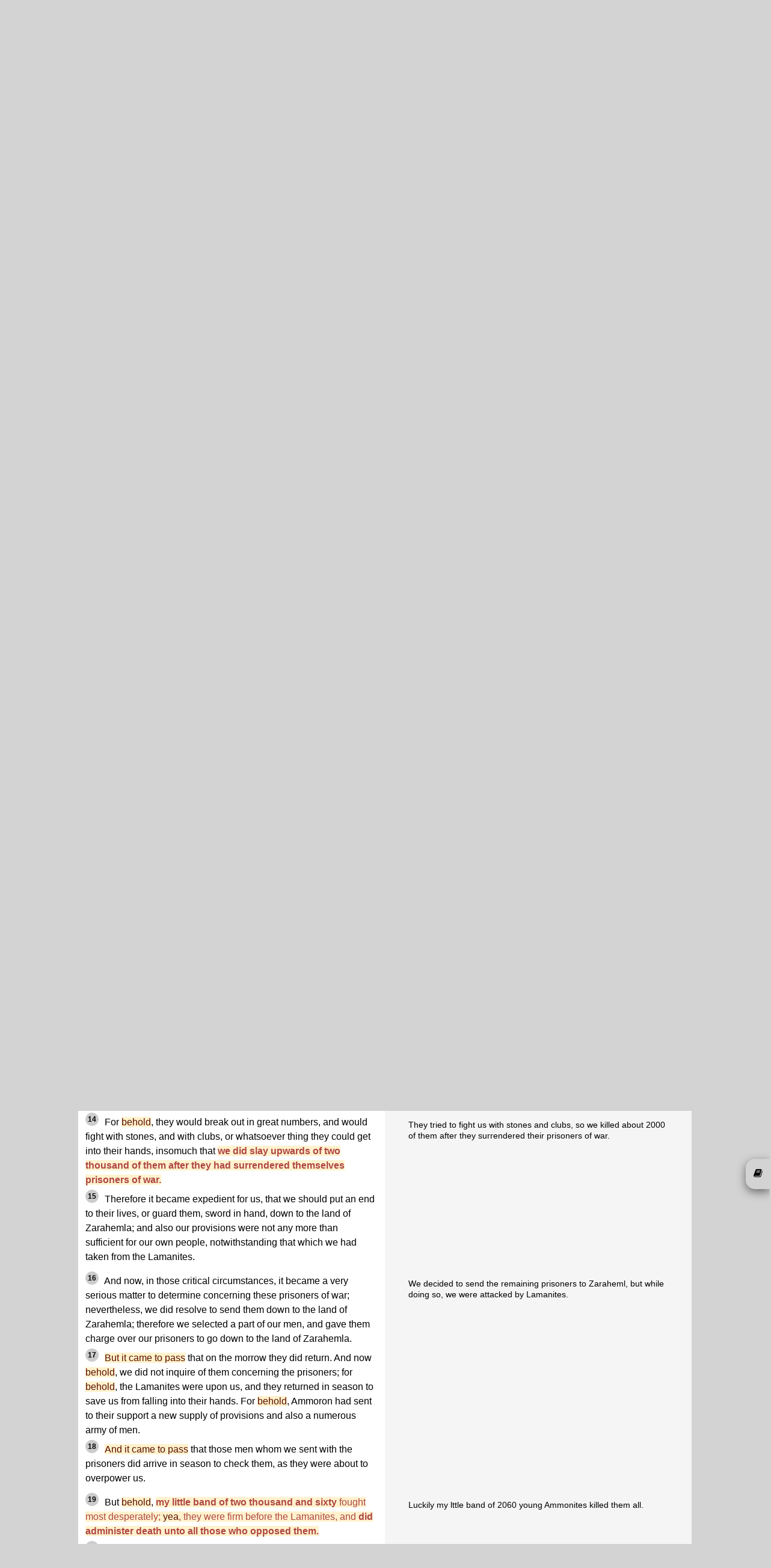

--- FILE ---
content_type: text/html; charset=UTF-8
request_url: https://www.skepticsannotatedbible.com/alma/57.html?v=14
body_size: 12889
content:
0<!DOCTYPE html>
<html lang="en">
<head>
<title>SABoM Alma 57</title>
<link rel="icon" href="/favicon.ico" type="image/ico">
<!--<link href='https://fonts.googleapis.com/css?family=Lato:400,700' rel='stylesheet' type='text/css'>-->
<meta charset="utf-8">
<script src="https://code.jquery.com/jquery-3.6.0.js" integrity="sha256-H+K7U5CnXl1h5ywQfKtSj8PCmoN9aaq30gDh27Xc0jk=" crossorigin="anonymous"></script>
<script src="https://code.jquery.com/ui/1.13.1/jquery-ui.js" integrity="sha256-6XMVI0zB8cRzfZjqKcD01PBsAy3FlDASrlC8SxCpInY=" crossorigin="anonymous"></script>
<script src="/js/bootstrap.js"></script>
<script type="text/javascript" src="https://cdnjs.cloudflare.com/ajax/libs/jeditable.js/2.0.17/jquery.jeditable.js"></script>
<link rel="stylesheet" href="/css/bootstrap.css">
<link rel="stylesheet" href="/css/style.css">
<link rel="stylesheet" href="/css/colors.php">
<link rel="stylesheet" href="/css/font-awesome.css">
<link rel="stylesheet" href="/css/catselector.css">
<link rel="stylesheet" href="/css/quiz.css">
<link rel="stylesheet" href="/css/sweetalert.min.css">
<link rel="stylesheet" href="/css/sweetalert-overrides.css">
<!-- new font stuff -->
<link rel="preconnect" href="https://fonts.googleapis.com">
<link rel="preconnect" href="https://fonts.gstatic.com" crossorigin>
<link href="https://fonts.googleapis.com/css2?family=DM+Sans:wght@400;700&family=Nunito+Sans&display=swap" rel="stylesheet">
<!-- end -->
<!--<link rel="stylesheet" href="/css/countdown.css">-->
<!--<link rel="stylesheet" href="/extra.css">-->
<link rel="stylesheet" href="https://unpkg.com/bluesky-comments@latest/dist/bluesky-comments.css">
<script type="text/javascript" src="https://www.skepticsannotatedbible.com/js/ajax.js"></script>
<script type="text/javascript" src="https://www.skepticsannotatedbible.com/js/catselector.js"></script>
<script type="text/javascript" src="https://www.skepticsannotatedbible.com/js/sweetalert.min.js"></script>
<script type="text/javascript" src="https://www.skepticsannotatedbible.com/js/sweetalert-init.js"></script>
<!--<script type="text/javascript" src="https://www.skepticsannotatedbible.com/js/countdown.js"></script>-->
<script type="text/javascript" src="https://www.skepticsannotatedbible.com/js/tinycon.js"></script>

<script src="https://unpkg.com/react@18/umd/react.production.min.js"></script>
<script src="https://unpkg.com/react-dom@18/umd/react-dom.production.min.js"></script>
<script src="https://unpkg.com/bluesky-comments@latest/dist/bluesky-comments.umd.js"></script>

<!--<script src="https://cdnjs.cloudflare.com/ajax/libs/jquery.touchswipe/1.6.19/jquery.touchSwipe.js" integrity="sha512-gRg3MTbqGUwZiqkDRUj7BJOqiYX6tQDAkZVq6zCHfRUxBhoW0kRG4ASllaK31PIe+I+xdaJhLcZXbs2O2r8SRg==" crossorigin="anonymous" referrerpolicy="no-referrer"></script>-->
<script type="text/javascript">
base_url = '/';
user_id = 0;
Tinycon.setBubble(7);
// Tinyicon is for favicon badge
Tinycon.setOptions({
  width: 7,
  height: 9,
  font: '10px arial',
  color: '#ffffff',
  background: '#F03D25',
  fallback: true,
  crossOrigin: true,
  abbreviate: true
});
</script>
<!-- Google tag (gtag.js) -->
<script async src="https://www.googletagmanager.com/gtag/js?id=G-4YF6V0TRZF"></script>
<script>
  window.dataLayer = window.dataLayer || [];
  function gtag(){dataLayer.push(arguments);}
  gtag('js', new Date());

  gtag('config', 'G-4YF6V0TRZF');
</script>
</head>
<body>
<div class="patlink">
	<a href="https://www.patreon.com/BFW">
		<img src="/images/patreon.png" style="height:55px;">
	</a>
</div>
<div class="wrapper" style="margin-bottom:4px;">	
	<div class="header-wrap">
		<!--<nav class="navbar navbar-expand-lg navbar-light">-->
		<nav class="navbar navbar-light">
			<a class="navbar-brand d-none d-md-block" href="https://www.skepticsannotatedbible.com/index.php">
				<!--<img src="/images/sab-3.jpg" title="Home Page" alt="home" style="width:80%">-->
				<!--<img src="/images/sab-1.png" title="Home Page" alt="home" style="position:absolute;height:190px;top:73px;left:20px;z-index:3">-->
			</a>
			<button class="navbar-toggler" type="button" data-toggle="collapse" data-target="#navbarSupportedContent" aria-controls="navbarSupportedContent" aria-expanded="false" aria-label="Toggle navigation">
				<!--<span class="navbar-toggler-icon"></span>-->
				<span class="fa fa-search" title="Search / Login"></span>
			</button>
			<div class="collapse navbar-collapse" id="navbarSupportedContent" style="margin:2px 0 5px 0;font-size:16px;">
				<ul class="navbar-nav mr-auto" style="width:100%;flex-direction:row-reverse;">
				<!--	<li class="nav-item ">
						<a class="nav-link" href="/trivia-quiz.php">Trivia Quiz</a>
					</li>
					<li class="nav-item ">
						<a class="nav-link" href="/shop.php">Shop</a>
					</li> -->
					<li class="nav-item" style="display:none">
			<span style="display:none" id="catselbook">BOM/alma</span>
			<select class="catpicker">
				<!--!<option value="0" data-thumbnail="/images/cats.png">Category</option>-->
				<option value="0">Categories</option>
				<option value="contra" data-thumbnail="/images/contra1.gif">Contradictions</option>
				<option value="abs" data-thumbnail="/images/abs1.gif">Absurdity</option>
				<option value="cr" data-thumbnail="/images/cr1.gif">Cruelty & Violence</option>
				<option value="inj" data-thumbnail="/images/inj1.gif">Injustice</option>
				<option value="int" data-thumbnail="/images/int.gif">Intolerance</option>
				<option value="good" data-thumbnail="/images/good1.gif">Good Stuff</option>
				<option value="sci" data-thumbnail="/images/sci1.gif">Science</option>
				<option value="fv" data-thumbnail="/images/fv.gif">Family Values</option>
				<option value="interp" data-thumbnail="/images/interp.gif">Interpretation</option>
				<option value="wom" data-thumbnail="/images/wom1.gif">Women</option>
				<option value="sex" data-thumbnail="/images/sex1.gif">Sex</option>
				<option value="pr" data-thumbnail="/images/pR1.gif">Prophecy and Misquotes</option>
				<option value="lang" data-thumbnail="/images/lang1.gif">Language</option>
				<option value="pol" data-thumbnail="/images/pol.gif">Politics</option>
				<option value="gay" data-thumbnail="/images/gay1.gif">Homosexuality</option>
				<option value="boring" data-thumbnail="/images/boring.63b5b35a30388.jpg">Boring stuff</option>
			</select>
			<div class="catsel">
				<button class="btn-select" value=""></button>
				<div class="catdiv">
					<ul id="catul">
					</ul>
				</div>
			</div>
					</li>
<!--
					<li class="nav-item dropdown">
						<a class="nav-link dropdown-toggle" href="#" id="navbarDropdown2" role="button" data-toggle="dropdown" aria-expanded="false">
							Sections
						</a>
						<div class="dropdown-menu" aria-labelledby="navbarDropdown2">
							<a class="dropdown-item" href="/highlights/list">Highlights</a>
							<a class="dropdown-item" href="/all/contra_list.html">Contradictions</a>
							<a class="dropdown-item" href="/selected/list">Selected Verses</a>
							<a class="dropdown-item" href="/dwb/intro.html">Drunk with Blood</a>
							<a class="dropdown-item" href="/SF/intro.html">Strange Flesh</a>
							<a class="dropdown-item" href="/bloglist.php">Dwindling in Unbelief</a>
						</div>
					</li>
					<li class="nav-item">
						<a class="nav-link" href="/pages/about">About</a>
					</li>
-->
					<li class="nav-item">
						<a class="nav-link" href="#" data-toggle="modal" data-target=".login-register-form">Login</a>
					</li>
					<li class="nav-item">
						<div class="searchinput">
							<form action="/searchresults.php" method="get">
								<input type="hidden" name="pub" value="3">
								<input type="hidden" name="bookid" value="84">
								<input class="form-control" id="sabsrch" name="sabsch" autocomplete="off" placeholder="Search Alma">
								<button id="gosrch" type="submit" class="btn bg-light">
									<i class="fa fa-search" title="Start Search"></i>
								</button>
							</form>
						</div>
					</li>
					<li class="nav-item">
						<button type="button" id="goadv" class="btn btn-info" title="Advanced Search">ADV</button>
					</li>
				</ul>
				<div id="cart" style="display:none;">
					<span id="carttrig">
						<i class="fa fa-shopping-cart cartcount" data-count=""></i> 
						&nbsp;Cart
					</span>
					<div id="bwrap" class="box">
						<table class="table">
							<tr>
								<th>Qty</th>
								<th>Item</th>
								<th>Price</th>
								<th>Del</th>
							</tr>
						</table>
						<div class="text-center pb-2">
							<button type="button" class="btn btn-success" id="cobut">Go to Checkout</button>
						</div>
					</div>
				</div>
<!--
				<form class="form-inline my-2 my-lg-0" action="/searchresults.php" method="get">
					<input class="form-control mr-sm-2" id="schterm" type="search" placeholder="Search" aria-label="Search">
					<button class="btn btn-outline-success my-2 my-sm-0" id="subsch" type="submit">Search</button>
				</form>
-->
			</div>
		</nav>
		<div class="header2">
			<div class="row headblock" style="display:table;margin:0;width:100%;height:200px;">
				<div class="col-md-2 pl-1 pt-1">
					<a class="d-none d-md-block" href="https://www.skepticsannotatedbible.com/index.php">
					<img src="/images/sab-1.png" title="Home Page" alt="home" style="height:190px;z-index:3">
					</a>
				</div>
				<div class="col-md-8 p-1" style="/*display:flex;align-items:center;*/display:table-cell;vertical-align:middle;">
					<p class="quotep" style="margin-bottom:5px; " id="quote">
						<span>God ... has strengthened  our arms that we have gained power over you, by  our faith, by our religion, and by our rites of worship, and by  our church. Alma 44:5 <a href="/alma/44.html?v=5">44:5</a></span>					</p> 			
					<p class="quotepb" style="margin-top:5px;"><!--<span class="br"></span>-->
						<span><i><a href="https://www.skepticsannotatedbible.com/trivia/list">Trivia</a>:</i>
						<span id="trivia">
							<a href="https://www.skepticsannotatedbible.com/trivia/detail/1615">
								Why didn't Alma save his followers from being burned to death?							</a>
						</span></span>
					</p>
				</div>
				<div class="col-md-2 p-0 text-center">
					<div class="hdimg" style="position:relative;z-index:10;">
					<div style="position:absolute;top:35px;right:-135px;"><a href="/gita/outline.html">The Bhagavad<br style="display:block;content:'';margin-top:-6px;">Gita</a></div>
					<!--<div style="position:absolute;top:50px;right:-135px;"><a href="/ant/outline.html">The Antioch<br style="display:block;content:'';margin-top:-6px;">Declaration</a></div>-->
						<img src="/images/stack3.png" style="margin-top:20px;" usemap="#map3">
					</div>
				</div>
			</div>
			<map name="map1" style="height:0;">
				<area href="javascript:void(0)" class="booklink" id="bible" title="The Bible" coords="0,0,38,140" shape="rect">
				<area href="javascript:void(0)" class="booklink" id="mormon" title="The Mormon Scriptures" coords="39,70,176,110" shape="rect">
				<area href="javascript:void(0)" class="booklink" id="quran" title="The Quran" coords="39,111,176,140" shape="rect">
			</map>
			<map name="map2" style="height:0;">
				<area href="javascript:void(0)" class="booklink" id="quran" title="The Quran" coords="0,0,32,140" shape="rect">
				<area href="javascript:void(0)" class="booklink" id="mormon" title="The Mormon Scriptures" coords="33,70,176,100" shape="rect">
				<area href="javascript:void(0)" class="booklink" id="bible" title="The Bible" coords="33,101,176,140" shape="rect">
			</map>
			<map name="map3" style="height:0;">
				<area href="javascript:void(0)" class="booklink" id="mormon" title="The Mormon Scriptures" coords="0,0,32,140" shape="rect">
				<area href="javascript:void(0)" class="booklink" id="quran" title="The Quran" coords="33,70,176,100" shape="rect">
				<area href="javascript:void(0)" class="booklink" id="bible" title="The Bible" coords="33,101,176,140" shape="rect">
			</map>
			<map name="map4" style="height:0;">
				<area href="javascript:void(0)" class="booklink" id="bible" title="The Bible" coords="0,0,38,140" shape="rect">
				<area href="javascript:void(0)" class="booklink" id="mormon" title="The Mormon Scriptures" coords="39,70,176,110" shape="rect">
				<area href="javascript:void(0)" class="booklink" id="quran" title="The Quran" coords="39,111,176,140" shape="rect">
			</map>
			<siv style="clear:both"></div>
			<div class="row d-none">
				<div class="col-md-12" style="height:155px;background-color:transparent;">
					<div class="quote" style="background:transparent;">
						<div class="row">
							<div class="col-md-2">
								<!--<a id="svlink" href="/alma/44.html?v=5" class="btn btn-light showverse">Show Verse</a>-->
								<a href="javascript:void(0);" class="btn btn-light newquote">New Quote</a>
							</div>
						</div>
						<div class="row mt-2">
							<div class="col-md-2">
								<a href="javascript:void(0);" class="btn btn-light newtrivia">New Trivia</a>
							</div>
						</div>
					</div><!-- quote -->
				</div>
			</div>
			<div class="bookbox" style="display:none;padding-left:15px;">
				<h3 class="text-center">Alma</h3>
				<a href="/BOM/alma/1.html">
					1				</a>
				<a href="/BOM/alma/2.html">
					2				</a>
				<a href="/BOM/alma/3.html">
					3				</a>
				<a href="/BOM/alma/4.html">
					4				</a>
				<a href="/BOM/alma/5.html">
					5				</a>
				<a href="/BOM/alma/6.html">
					6				</a>
				<a href="/BOM/alma/7.html">
					7				</a>
				<a href="/BOM/alma/8.html">
					8				</a>
				<a href="/BOM/alma/9.html">
					9				</a>
				<a href="/BOM/alma/10.html">
					10				</a>
				<a href="/BOM/alma/11.html">
					11				</a>
				<a href="/BOM/alma/12.html">
					12				</a>
				<a href="/BOM/alma/13.html">
					13				</a>
				<a href="/BOM/alma/14.html">
					14				</a>
				<a href="/BOM/alma/15.html">
					15				</a>
				<a href="/BOM/alma/16.html">
					16				</a>
				<a href="/BOM/alma/17.html">
					17				</a>
				<a href="/BOM/alma/18.html">
					18				</a>
				<a href="/BOM/alma/19.html">
					19				</a>
				<a href="/BOM/alma/20.html">
					20				</a>
				<a href="/BOM/alma/21.html">
					21				</a>
				<a href="/BOM/alma/22.html">
					22				</a>
				<a href="/BOM/alma/23.html">
					23				</a>
				<a href="/BOM/alma/24.html">
					24				</a>
				<a href="/BOM/alma/25.html">
					25				</a>
				<a href="/BOM/alma/26.html">
					26				</a>
				<a href="/BOM/alma/27.html">
					27				</a>
				<a href="/BOM/alma/28.html">
					28				</a>
				<a href="/BOM/alma/29.html">
					29				</a>
				<a href="/BOM/alma/30.html">
					30				</a>
				<a href="/BOM/alma/31.html">
					31				</a>
				<a href="/BOM/alma/32.html">
					32				</a>
				<a href="/BOM/alma/33.html">
					33				</a>
				<a href="/BOM/alma/34.html">
					34				</a>
				<a href="/BOM/alma/35.html">
					35				</a>
				<a href="/BOM/alma/36.html">
					36				</a>
				<a href="/BOM/alma/37.html">
					37				</a>
				<a href="/BOM/alma/38.html">
					38				</a>
				<a href="/BOM/alma/39.html">
					39				</a>
				<a href="/BOM/alma/40.html">
					40				</a>
				<a href="/BOM/alma/41.html">
					41				</a>
				<a href="/BOM/alma/42.html">
					42				</a>
				<a href="/BOM/alma/43.html">
					43				</a>
				<a href="/BOM/alma/44.html">
					44				</a>
				<a href="/BOM/alma/45.html">
					45				</a>
				<a href="/BOM/alma/46.html">
					46				</a>
				<a href="/BOM/alma/47.html">
					47				</a>
				<a href="/BOM/alma/48.html">
					48				</a>
				<a href="/BOM/alma/49.html">
					49				</a>
				<a href="/BOM/alma/50.html">
					50				</a>
				<a href="/BOM/alma/51.html">
					51				</a>
				<a href="/BOM/alma/52.html">
					52				</a>
				<a href="/BOM/alma/53.html">
					53				</a>
				<a href="/BOM/alma/54.html">
					54				</a>
				<a href="/BOM/alma/55.html">
					55				</a>
				<a href="/BOM/alma/56.html">
					56				</a>
				<a class="currchap" href="/BOM/alma/57.html">
					57				</a>
				<a href="/BOM/alma/58.html">
					58				</a>
				<a href="/BOM/alma/59.html">
					59				</a>
				<a href="/BOM/alma/60.html">
					60				</a>
				<a href="/BOM/alma/61.html">
					61				</a>
				<a href="/BOM/alma/62.html">
					62				</a>
				<a href="/BOM/alma/63.html">
					63				</a>
			</div>
			<div style="overflow:hidden;">
				<!--<img class="hdimg" src="/images/bible.webp">-->
			</div>
		</div>
	</div>
</div>
<div class="wrapper" style="margin-bottom:70px;min-height:60vh;">
<script type="text/javascript">
//alert(document.location.hash);
</script>
<style>
.chapter + .summaryZ:before
{
	content:"Chapter 57";
	background:#403c3b;
	color: white;
	width:100%;
	display:block;
	border-radius:16px;
	padding:5px;
}
</style>
<div class="mb-5 "><div class="grid chapblock"><div class="chapter"><h2><a href="/alma/outline.html" title="Alma Outline">The Book of Alma</a></h2><h3>CHAPTER 57</h3><p><em>Helaman's letter to Moroni continues--Helaman reports that the Nephites killed 2000 Lamanite POWs--1000 regular
Nephite soldiers died in battle, but not one of Helaman's 2060 young Ammonites were killed. (62 BCE)<em></p></div><div class="summary">
<a id="S1"></a>Helaman's letter to Moroni (part 2)
</div><div class="note">
<img src="/images/abs1.gif"> <img src="/images/cr1.gif"> <img src="/images/inj1.gif"> 57:1-36
</div><div class="text">
<p><sup><a id="1"></a>1</sup>   <span class="a">And now it came to pass</span> that I received an epistle from Ammoron, the king, stating that if I
would deliver up those prisoners of war whom we had taken that he would deliver up the city of Antiparah
unto us.
</p>
</div><div class="note">
<blockquote>
<p>Then I received a letter from the Lamanite king, Ammoron, saying that he was willing to give the city of
Antiparah to us, if we would deliver our prisoners of war to him.
</p>
</blockquote>
</div><div class="text">
<p><sup><a id="2"></a>2</sup>   But I sent an epistle unto the king, that we were sure our forces were sufficient to take
the city of Antiparah by our force; and by delivering up the prisoners for that city we should suppose
ourselves unwise, and that we would only deliver up our prisoners on exchange.
</p>
</div><div class="note">
<blockquote>
<p>I sent a letter to him saying that we could take the city by force, and we would only give him out prisoners if
he would return ours.
</p>
</blockquote>
</div><div class="text">
<p><sup><a id="3"></a>3</sup>   And Ammoron refused mine epistle, for he would not exchange prisoners; therefore we began
to make preparations to go against the city of Antiparah.
</p>
</div><div class="note">
<blockquote>
<p>Ammoron refused my offer, so we prepared to attack.
</p>
</blockquote>
</div><div class="text">
<p><sup><a id="4"></a>4</sup>   But the people of Antiparah did leave the city, and fled to their other cities, which they
had possession of, to fortify them; and thus the city of Antiparah fell into our hands.
</p>
<p><sup><a id="5"></a>5</sup>   And thus ended the twenty and eighth year of the reign of the judges.
</p>
</div><div class="note">
<blockquote>
<p>But the people of Antiparah ran away, so we took the city without using any force.
</p>
</blockquote>
</div><div class="text">
<p><sup><a id="6"></a>6</sup>   <span class="a">And it came to pass</span> that in the commencement of the twenty and ninth
year, <span class="a">we received</span> a supply of provisions, and also <span class="a">an addition to our army, from the land of Zarahemla, and
from the land round about, to the number of six thousand men, besides sixty of the sons of the Ammonites who
had come to join their brethren, my little band of two thousand.</span>  And now <span class="a">behold</span>, we were strong, <span class="a">yea</span>,
and we had also plenty of provisions brought unto us.
</p>
<p><sup><a id="7"></a>7</sup>   <span class="a">And it came to pass</span> that it was our desire to wage a battle with
the army which was placed to protect the city Cumeni.
</p>
</div><div class="note">
<blockquote>
<p>Then we received 6000 men from the land of Zarahemla, along with sixty Ammonite sons, making the tolal of my
little band of stripling soldiers 2060. [<a href="57.html#1n">1</a>]
</p>
</blockquote>
</div><div class="text">
<p><sup><a id="8"></a>8</sup>   And now <span class="a">behold</span>, I will show unto you that we soon accomplished our desire; <span class="a">yea</span>, with our
strong force, or with a part of our strong force, we did surround, by night, the city Cumeni, a little
before they were to receive a supply of provisions.
</p>
<p><sup><a id="9"></a>9</sup>   <span class="a">And it came to pass</span> that we did camp round about the city for many
nights; but we did sleep upon our swords, and keep guards, that the Lamanites could not come upon us by
night and slay us, which they attempted many times; but as many times as they attempted this their blood
was spilt.
</p>
<p><sup><a id="10"></a>10</sup>   At length their provisions did arrive, and they were about to enter the city by night.  And
we, instead of being Lamanites, were Nephites; therefore, we did take them and their provisions.
</p>
<p><sup><a id="11"></a>11</sup>   And notwithstanding the Lamanites being cut off from their support after this manner,
they were still determined to maintain the city; therefore it became expedient that we should take those
provisions and send them to Judea, and our prisoners to the land of Zarahemla.
</p>
</div><div class="note">
<blockquote>
<p>Several times the Lamanites of the city of Cumeni attacked us, but will killed them off.
</p>
</blockquote>
</div><div class="text">
<p><sup><a id="12"></a>12</sup>   <span class="a">And it came to pass</span> that not many days had passed away before the
Lamanites began to lose all hopes of succor; therefore they yielded up the city unto our hands; and thus
we had accomplished our designs in obtaining the city Cumeni.
</p>
</div><div class="note">
<blockquote>
<p>In a few days, the Lamanites gave up and gave us the city of Cumeni.
</p>
</blockquote>
</div><div class="text">
<p><sup><a id="13"></a>13</sup>   <span class="a">But it came to pass</span> that our prisoners were so numerous that, notwithstanding the enormity
of our numbers, we were obliged to employ all our force to keep them, or to put them to death.
</p>
</div><div class="note">
<blockquote>
<p>We had so many prisoners that it was hard to manage them.
</p>
</blockquote>
</div><div class="text">
<p><sup><a id="14"></a>14</sup>   For <span class="a">behold</span>, they would break out in great numbers, and would fight with stones, and with
clubs, or whatsoever thing they could get into their hands, insomuch that <span class="v"><b>we did slay upwards of two
thousand of them after they had surrendered themselves prisoners of war.</b></span>
</p>
<p><sup><a id="15"></a>15</sup>   Therefore it became expedient for us, that we should put an end to their lives, or guard
them, sword in hand, down to the land of Zarahemla; and also our provisions were not any more than
sufficient for our own people, notwithstanding that which we had taken from the Lamanites.
</p>
</div><div class="note">
<blockquote>
<p>They tried to fight us with stones and clubs, so we killed about 2000 of them after they surrendered their
prisoners of war.
</p>
</blockquote>
</div><div class="text">
<p><sup><a id="16"></a>16</sup>   And now, in those critical circumstances, it became a very serious matter to determine
concerning these prisoners of war; nevertheless, we did resolve to send them down to the land of
Zarahemla; therefore we selected a part of our men, and gave them charge over our prisoners to go down
to the land of Zarahemla.
</p>
<p><sup><a id="17"></a>17</sup>   <span class="a">But it came to pass</span> that on the morrow they did return.  And now <span class="a">behold</span>, we did not
inquire of them concerning the prisoners; for <span class="a">behold</span>, the Lamanites were upon us, and they returned in
season to save us from falling into their hands.  For <span class="a">behold</span>, Ammoron had sent to their support a new
supply of provisions and also a numerous army of men.
</p>
<p><sup><a id="18"></a>18</sup>   <span class="a">And it came to pass</span> that those men whom we sent with the
prisoners did arrive in season to check them, as they were about to overpower us.
</p>
</div><div class="note">
<blockquote>
<p>We decided to send the remaining prisoners to Zaraheml, but while doing so, we were attacked by Lamanites.
</p>
</blockquote>
</div><div class="text">
<p><sup><a id="19"></a>19</sup>   But <span class="a">behold</span>, <span class="v"><b>my little band of two
thousand and sixty</b> fought most desperately; <span class="a">yea</span>, they
were firm before the Lamanites, and <b>did administer death unto all those who opposed them.</b> </span>
</p>
<p><sup><a id="20"></a>20</sup>   And as the remainder of our army were about to give way before the Lamanites, <span class="a">behold</span>,
those two thousand and sixty were firm and undaunted.
</p>
<p><sup><a id="21"></a>21</sup>   <span class="a">Yea</span>, and they did obey and observe to perform every word of command with exactness;
<span class="a">yea</span>, and even according to their faith it was done unto them; and I did remember the words which they
said unto me that their mothers had taught them.
</p>
<p><sup><a id="22"></a>22</sup>   And now <span class="a">behold</span>, it was these my sons, and those men who had been selected to convey
the prisoners, to whom we owe this great victory; for it was they who did beat the Lamanites;
therefore they were driven back to the city of Manti.
</p>
<p><sup><a id="23"></a>23</sup>   And we retained our city Cumeni, and were not all destroyed by the sword; nevertheless,
we had suffered great loss.
</p>
<p><sup><a id="24"></a>24</sup>   <span class="a">And it came to pass</span> that after the Lamanites had fled, I immediately
gave orders that my men who had been wounded should be taken from among the dead, and caused that their
wounds should be dressed.
</p>
</div><div class="note">
<blockquote>
<p>Luckily my lttle band of 2060 young Ammonites killed them all.
</p>
</blockquote>
</div><div class="text">
<p><sup><a id="25"></a>25</sup>   <span class="a">And it came to pass</span> that there were <span class="a">two hundred, out of my two
thousand and sixty, who had fainted because of the loss of blood</span>; nevertheless, according to the
goodness of God, and to our great astonishment, and also the joy of our whole army, there was not one
soul of them who did perish; yea, and <span class="a"><b>neither was there one soul among them who had not received
many wounds. </b></span>
</p>
</div><div class="note">
<blockquote>
<p>Two hundred of them fainted from blood loss, but they all miraculously recovered.
</p>
</blockquote>
</div><div class="text">
<p><sup><a id="26"></a>26</sup>   And now, <span class="a"><b>their preservation was astonishing to our whole army, yea,
that they should be
spared while there was a thousand of our brethren who were slain.</b></span>  And we do justly ascribe it to the
miraculous power of God, because of their <span class="a">exceeding</span> faith in that which they had been taught to believe --
that there was a just God, and whosoever did not doubt, that they should be preserved by his marvelous
power.
</p>
<p><sup><a id="27"></a>27</sup>   Now this was the faith of these of whom I have spoken; they are young, and their minds are
firm, and they do put their trust in God continually.
</p>
<p><sup><a id="28"></a>28</sup>   <span class="a">And now it came to pass</span> that after we had thus taken care of our wounded men, and had buried
our dead and also the dead of the Lamanites, who were many, <span class="a">behold</span>, we did inquire of Gid concerning the
prisoners whom they had started to go down to the land of Zarahemla with.
</p>
<p><sup><a id="29"></a>29</sup>   Now Gid was the chief captain over the band who was appointed to guard them down to
the land.
</p>
<p><sup><a id="30"></a>30</sup>   And now, these are the words which Gid said unto me: <span class="a">Behold</span>, we did start to go down to
the land of Zarahemla with our prisoners.  <span class="a">And it came to pass</span> that we did meet
the spies of our armies, who had been sent out to watch the camp of the Lamanites.
</p>
<p><sup><a id="31"></a>31</sup>   And they cried unto us, saying -- <span class="a">Behold</span>, the armies of the Lamanites are marching
towards the city of Cumeni; and <span class="a">behold</span>, they will fall upon them, <span class="a">yea</span>, and will destroy our people.
</p>
<p><sup><a id="32"></a>32</sup>   <span class="a">And it came to pass</span> that our prisoners did hear their cries, which
caused them to take courage; and they did rise up in rebellion against us.
</p>
<p><sup><a id="33"></a>33</sup>   <span class="a">And it came to pass</span> because of their rebellion we did cause that
our swords should come upon them.  <span class="a">And it came to pass</span> that they did in a body run
upon our swords, in the which, the greater number of them were slain; and the remainder of them broke
through and fled from us.
</p>
<p><sup><a id="34"></a>34</sup>   And <span class="a">behold</span>, when they had fled and we could not overtake them, we took our march with
speed towards the city Cumeni; and <span class="a">behold</span>, we did arrive in time that we might assist our brethren in
preserving the city.
</p>
</div><div class="note">
<blockquote>
<p>One thousand of my regular soldiers died in battle, but I didn't lose one of my 2060 sons.
</p>
</blockquote>
</div><div class="text">
<p><sup><a id="35"></a>35</sup>   And <span class="a">behold</span>, we are again delivered out of the hands of our enemies.  And blessed is the
name of our God; for <span class="a">behold</span>, it is he that has delivered us; <span class="a">yea</span>, that has done this great thing for us.
</p>
<p><sup><a id="36"></a>36</sup>   <span class="a">Now it came to pass</span> that when I, Helaman, had heard these words of Gid, I was filled with
<span class="a">exceeding</span> joy because of the goodness of God in preserving us, that we might not all perish; <span class="a">yea</span>, and I
trust that the souls of them who have been slain have entered into the rest of their God.
</p>
</div><div class="note">
<p>The Lamanites attacked once more, but God delivered us from them.
</p>
</div><div class="row nextChapter m-0" style="border-top:2px solid grey;"><div class="col-md-4"><div id="prevlink" title="Previous CHAPTER"><a id="prevlink" href="/alma/56.html"> « </a></div></div><div class="col-md-4"></div><div class="col-md-4"><div id="nextlink" title="Next CHAPTER"><a id="prevlink" href="/alma/58.html"> » </a></div></div></div><div class="row commentsrow m-0" style="grid-column:1/3;"><div class="col-md-2"></div><div class="col-md-8 comments" style="max-width:100%;"><span id="commenttype" style="display:none;">chapter</span><div class="comments-details"><span class="total-comments comments-sort"></span></div><div class="comment-box add-comment pb-2"><a class="btn btn-info lib" style="color:white !important" href="#" data-toggle="modal" data-target=".login-register-form">Login here to add comment</a></div><div id="commentslist"></div></div><div class="col-md-2"></div></div></div><div class="links">
<p>Notes</p>
<ol>
<li>
<a id="1n"></a><i>Sixty of the sons of the Ammonites who had come to join their brethren, my little band of two thousand.</i>
(<a href="57.html#6">v.6</a>)
<p>These were Helaman's famous band of stripling soldiers. (See <a href="53.html#16">Alma 53:16-22</a>)
</p>
</li>
</ol>
</div><div class="links">
<p>And it came to pass: <a href="57.html#1">57:1</a>, <a href="57.html#6">6</a>, <a href="57.html#7">7</a>, <a href="57.html#9">9</a>, <a href="57.html#12">12</a>,
<a href="57.html#13">13</a>, <a href="57.html#17">17</a>, <a href="57.html#18">18</a>, <a href="57.html#24">24</a>, <a href="57.html#28">28</a>, <a href="57.html#30">30</a>,
<a href="57.html#32">32</a>, <a href="57.html#33">33</a>(2), <a href="57.html#36">36</a>
</p>
<p>Exceedingly: <a href="57.html#26">57:26</a>, <a href="57.html#36">36</a>
</p>
<p>Behold: <a href="57.html#6">57:6</a>, <a href="57.html#8">8</a>, <a href="57.html#14">14</a>, <a href="57.html#17">17</a>(3), <a href="57.html#19">19</a>,
<a href="57.html#20">20</a>, <a href="57.html#22">22</a>, <a href="57.html#28">28</a>, <a href="57.html#30">30</a>, <a href="57.html#31">31</a>(2), <a href="57.html#34">34</a>(2),
<a href="57.html#35">35</a>(2)
</p>
<p>Yea: <a href="57.html#6">57:6</a>, <a href="57.html#8">8</a>, <a href="57.html#19">19</a>, <a href="57.html#21">21</a>(2), <a href="57.html#"></a>,
<a href="57.html#25">25</a>, <a href="57.html#26">26</a>, <a href="57.html#31">31</a>, <a href="57.html#35">35</a>, <a href="57.html#36">36</a>
</p>
<hr>
<p><a href="http://www.lds.org/manual/book-of-mormon-stories/chapter-34-helaman-and-the-2000-young-warriors?lang=eng">LDS.org Cartoon
Version - Chapter 34: Helaman and the 2,000 Young Warriors</a>
</p>
</div></div><script>
  document.addEventListener('DOMContentLoaded', function() {
    const uri = 'https://www.skepticsannotatedbible.com/alma/57.html?v=14';
    if (uri) {
//alert(uri);
      initBlueskyComments('bluesky-comments', uri);
    }
  });
//alert('bluesky loaded');
</script>
</div></div><div class="row mb-5" style="display:none;">
	<div class="col-md-4">
		<div id="rating">
			<!--//echo 'Click on stars to rate this chapter. ';-->
			<ul class="star-rating">
				<li class="current-rating" style="width:0%;">Currently 2/5 Stars.</li>
				<li><a href="javascript:void(0);" onclick="updateRating(1513,0,1)" class="one-star">1</a></li>
				<li><a href="javascript:void(0);" onclick="updateRating(1513,0,2)" class="two-stars">2</a></li>
				<li><a href="javascript:void(0);" onclick="updateRating(1513,0,3)" class="three-stars">3</a></li>
				<li><a href="javascript:void(0);" onclick="updateRating(1513,0,4)" class="four-stars">4</a></li>
				<li><a href="javascript:void(0);" onclick="updateRating(1513,0,5)" class="five-stars">5</a></li>
			</ul>
			<p class="rating_text">Current rating is 0% from 0 votes </p>
		</div>
		<div id="ratresult" style="clear:both;"></div>
		</div>
		<div class="col-md-4 text-center">
		<button type="button" class="btn btn-info" id="commentsshow">Show Comments (0 (0)) / Make Comment </button>
	</div>
	<div class="col-md-4">
	</div>
</div>

<div class="row mb-5 oldcommentsrow">
	<div class="col-md-2">
	</div>
	<div class="col-md-8 comments" style="overflow:hidden">
		<span id="commenttype" style="display:none;">chapter</span>
		<div class="comments-details">
			<span class="total-comments comments-sort"></span>
		</div>
		<div class="comment-box add-comment pb-2">
			<a class="btn btn-info lib" href="#" data-toggle="modal" data-target=".login-register-form">Login here to add comment</a>
		</div>
		<div id="commentslist">
		</div> <!-- comments list -->
	</div>
	<div class="col-md-2">
	</div>
</div>
<div id="prevarrow" title="Previous CHAPTER">
	<a id="prevlink" href="/alma/56.html">
		&laquo;
	</a>
</div>
<div id="nextarrow" title="Next CHAPTER" >
	<a id="nextlink" href="/alma/58.html">
		&raquo;
	</a>
</div>

<span id="bookid" style="display:none;">84</span>
<span id="chapterno" style="display:none;">57</span>
<span id="chapterid" style="display:none;">1513</span>
<input type="hidden" id="contraid" value="1513">
<div id="slideOut" >
        <div class="slideOutTab" title="CHAPTERs">
                <div>
                       <i class="fa fa-book"></i> 
                </div>
        </div>
        <div class="modal-content" style="margin-top:0;">
                <div class="modal-header" style="padding-left:20px;">
                        <h4 class="modal-title">CHAPTERS</h4>
                </div>
                <div class="modal-body" id="catlistout" style="padding:0.5rem;">
                        <div class="bookbox2" >
                                <h3 class="text-center">Alma</h3>
                                <a href="/BOM/alma/1.html">
                                        1                                </a>
                                <a href="/BOM/alma/2.html">
                                        2                                </a>
                                <a href="/BOM/alma/3.html">
                                        3                                </a>
                                <a href="/BOM/alma/4.html">
                                        4                                </a>
                                <a href="/BOM/alma/5.html">
                                        5                                </a>
                                <a href="/BOM/alma/6.html">
                                        6                                </a>
                                <a href="/BOM/alma/7.html">
                                        7                                </a>
                                <a href="/BOM/alma/8.html">
                                        8                                </a>
                                <a href="/BOM/alma/9.html">
                                        9                                </a>
                                <a href="/BOM/alma/10.html">
                                        10                                </a>
                                <a href="/BOM/alma/11.html">
                                        11                                </a>
                                <a href="/BOM/alma/12.html">
                                        12                                </a>
                                <a href="/BOM/alma/13.html">
                                        13                                </a>
                                <a href="/BOM/alma/14.html">
                                        14                                </a>
                                <a href="/BOM/alma/15.html">
                                        15                                </a>
                                <a href="/BOM/alma/16.html">
                                        16                                </a>
                                <a href="/BOM/alma/17.html">
                                        17                                </a>
                                <a href="/BOM/alma/18.html">
                                        18                                </a>
                                <a href="/BOM/alma/19.html">
                                        19                                </a>
                                <a href="/BOM/alma/20.html">
                                        20                                </a>
                                <a href="/BOM/alma/21.html">
                                        21                                </a>
                                <a href="/BOM/alma/22.html">
                                        22                                </a>
                                <a href="/BOM/alma/23.html">
                                        23                                </a>
                                <a href="/BOM/alma/24.html">
                                        24                                </a>
                                <a href="/BOM/alma/25.html">
                                        25                                </a>
                                <a href="/BOM/alma/26.html">
                                        26                                </a>
                                <a href="/BOM/alma/27.html">
                                        27                                </a>
                                <a href="/BOM/alma/28.html">
                                        28                                </a>
                                <a href="/BOM/alma/29.html">
                                        29                                </a>
                                <a href="/BOM/alma/30.html">
                                        30                                </a>
                                <a href="/BOM/alma/31.html">
                                        31                                </a>
                                <a href="/BOM/alma/32.html">
                                        32                                </a>
                                <a href="/BOM/alma/33.html">
                                        33                                </a>
                                <a href="/BOM/alma/34.html">
                                        34                                </a>
                                <a href="/BOM/alma/35.html">
                                        35                                </a>
                                <a href="/BOM/alma/36.html">
                                        36                                </a>
                                <a href="/BOM/alma/37.html">
                                        37                                </a>
                                <a href="/BOM/alma/38.html">
                                        38                                </a>
                                <a href="/BOM/alma/39.html">
                                        39                                </a>
                                <a href="/BOM/alma/40.html">
                                        40                                </a>
                                <a href="/BOM/alma/41.html">
                                        41                                </a>
                                <a href="/BOM/alma/42.html">
                                        42                                </a>
                                <a href="/BOM/alma/43.html">
                                        43                                </a>
                                <a href="/BOM/alma/44.html">
                                        44                                </a>
                                <a href="/BOM/alma/45.html">
                                        45                                </a>
                                <a href="/BOM/alma/46.html">
                                        46                                </a>
                                <a href="/BOM/alma/47.html">
                                        47                                </a>
                                <a href="/BOM/alma/48.html">
                                        48                                </a>
                                <a href="/BOM/alma/49.html">
                                        49                                </a>
                                <a href="/BOM/alma/50.html">
                                        50                                </a>
                                <a href="/BOM/alma/51.html">
                                        51                                </a>
                                <a href="/BOM/alma/52.html">
                                        52                                </a>
                                <a href="/BOM/alma/53.html">
                                        53                                </a>
                                <a href="/BOM/alma/54.html">
                                        54                                </a>
                                <a href="/BOM/alma/55.html">
                                        55                                </a>
                                <a href="/BOM/alma/56.html">
                                        56                                </a>
                                <a class="currchap" href="/BOM/alma/57.html">
                                        57                                </a>
                                <a href="/BOM/alma/58.html">
                                        58                                </a>
                                <a href="/BOM/alma/59.html">
                                        59                                </a>
                                <a href="/BOM/alma/60.html">
                                        60                                </a>
                                <a href="/BOM/alma/61.html">
                                        61                                </a>
                                <a href="/BOM/alma/62.html">
                                        62                                </a>
                                <a href="/BOM/alma/63.html">
                                        63                                </a>
                </div>
                <div class="modal-footer"> </div>
        </div>
</div>
<script>
//processHashUrls();
addIconTitles();
const elements = document.querySelectorAll('sup');

elements.forEach((element) => {
  element.classList.add('vsup');
});
//alert('14');
console.log('VVV'+'14'/+'ZZZ');
$(document).ready(function () {
    $(document).ready(function () {
	var eltopel = 0;
	var elname = '14';
console.log(elname);
//console.log('VVV'+14+'ZZZ');
	eltopel = $('#'+elname);
	if(eltopel && typeof(eltopel.attr('id')) != 'undefined')
	{
		var eltop = eltopel.offset().top;
	}
	else
	{
		var eltop = $('a[name=14]').offset().top;
	}
	//console.log($('#'+14).offset());
	//console.log($('#34').offset());
        //$("body, html").animate({ scrollTop: $('#'+14).offset().top }, 2000);
        $("body, html").animate({ scrollTop: eltop }, 2000);
    });
});
$(function(){
	$('body').click
	(
		function()
		{
			$('.fnpop').hide();
		}
	);
	$('.note a').hover
	(
		function()
		{
return false;  // disable footnote hover
			if( /Android|webOS|iPhone|iPad|iPod|BlackBerry|IEMobile|Opera Mini/i.test(navigator.userAgent) ) 
			{
				return false;
			}
			var fid = $(this).attr('href');
			var chap = $('#chapterid').html();
			var ignore = 0;
			$.ajax
			(
				{
					type: "POST",
					url: base_url+"getfootnote.php",
					data: { fid: fid, chap: chap},
					success: function(resp)
					{
						if(resp == 'IGNORE') 
						{
							ignore = 1;
							return false;
						}
						//$('#footnoteinner').html(resp);
						$('.fnpop').html(resp).css({"top":mousey,"left":mousex}).show();
					//	if(ignore == 0) $('#footnote-pop').modal('show');
					//	if(ignore == 0) $('#footnote-pop').show();
					//	if(ignore == 0) $(this).prop('title',resp);
					}
				}
			);
		},
		function()
		{
			//$('#footnote-pop').modal('hide');
			//$('.fnpop').hide();
			if ($('.fnpop:hover').length != 0) 
			{
				//$('.fnpop').hide();   // commented out the hide for now
			}
		}
	);
});
$('#iconcatlist-pop').modal('hide');
</script>
</div>  <!-- /container -->
<div class="footer sabfooter d-none d-md-block">
	<div class="row" style="display:none;">
		<div class="col-md-1">
		</div>
		<div class="col-md-5">
			<h3>Useful Links</h3>
			<ul class="footul">
				<li><a href="/trivia/list">Trivia</a></li>
				<li><a href="/shop.php">Shop</a></li>
				<li><a href="/faq.php">Frequently Asked Questions</a></li>
				<li>
					<a href="https://itunes.apple.com/us/app/skeptics-annotated-bible/id700330874?mt=8&uo=4&at=10l9Eo"
						 target="itunes_store"
						 style="display:inline-block;overflow:hidden;background:url(http://linkmaker.itunes.apple.com/htmlResources/assets/en_us//images/web/linkmaker/badge_appstore-lrg.png) no-repeat;width:135px;height:40px;@media only screen{background-image:url(http://linkmaker.itunes.apple.com/htmlResources/assets/en_us//images/web/linkmaker/badge_appstore-lrg.svg);}" title="SAB iPhone app"><span style="color:black">.</span></a>
				</li>
			</ul>
		</div>
		<div class="col-md-5">
			<h3>External Links</h3>
			<ul class="footul">
				<li><a href="https://dwindlinginunbelief.blogspot.com/"><img src="/images/dwindle.jpg" width="250"></a><br>
                        - <a href="https://dwindlinginunbelief.blogspot.com/">Some conversations with Douglas Wilson about Slavery and the Bible</a></li>
			</ul>
		</div>
	</div>
	</div>
	<!--<div id="footerfoot" class="d-none d-sm-block" style="position:fixed;bottom:0;background-color:#313a50">-->
	<div id="footerfoot" class="d-none d-sm-block" style="background-color:#313a50">
		<div class="row">
			<div class="col-md-6 text-center">
				<p>Copyright &copy; 1999-2026<br>The Skeptic's Annotated Bible</p>
			</div>
			<div class="col-md-6 text-center">
				<p>Send comments to Steve Wells<br> at swwells(at)gmail.com</p>
			</div>
		</div>
	</div>
</div>
<div class="modal fade login-register-form" role="dialog">
	<div class="modal-dialog modal-sm">
		<div class="modal-content">
			<div class="modal-header" style="display:block;">
				<div class="row">
					<div class="col-md-12 text-center">
						<h2 id="lititle">SAB Login / Register</h2>
					</div>
				</div>
				<ul class="nav nav-tabs linav">
					<li class="active">
						<a data-toggle="tab" href="#login-form"> Login <i class="fa fa-user rlbut"></i></a>
					</li>
					<li>
						<a data-toggle="tab" href="#registration-form"> Register <i class="fa fa-pencil-square rlbut"></i></a>
					</li>
				</ul>
			</div>
			<div class="modal-body">
				<div class="tab-content">
					<div id="login-form" class="tab-pane fade in show active">
						<form id="logform" action="/alma/57.html?v=14" method="POST">
						<input type="hidden" name="action" value="login">
						<div class="form-group">
							<label for="email">Email:</label>
							<input type="email" class="form-control" id="email" placeholder="Enter email" name="email" autocomplets="off">
						</div>
						<div class="form-group">
							<label for="pwd">Password:</label>
							<input type="password" class="form-control" id="pwd" placeholder="Enter password" name="pwd" autocomplets="off">
						</div>
						<div class="checkbox">
							<label><input type="checkbox" name="remember"> Remember me</label>
						</div>
						<button type="submit" class="btn btn-success">Login</button>
						</form>
					</div>
					<div id="registration-form" class="tab-pane fade">
						<form id="regform" action="/" method="POST">
						<input type="hidden" name="action" value="register">
						<div class="row">
							<div class="col-md-6">
								<div class="form-group">
									<label for="name">Your Name:</label>
									<input type="text" class="form-control" id="name" placeholder="Enter your name" name="name">
								</div>
							</div>
							<div class="col-md-6">
								<div class="form-group">
									<label for="newemail">Email:</label>
									<input type="email" class="form-control" id="newemail" placeholder="Enter new email" name="newemail" value="" autocomplete="off">
								</div>
							</div>
						</div>
						<div class="row">
							<div class="col-md-6">
								<div class="form-group">
									<label for="newpwd">Password:</label>
									<input type="password" class="form-control" id="newpwd" placeholder="New password" name="newpwd">
								</div>
							</div>
							<div class="col-md-6">
								<div class="form-group">
									<label for="custun">Desired Username:</label>
									<input class="form-control" id="custun" placeholder="username" name="custun" autocomplete="off" autofill="off" value="">
								</div>
							</div>
						</div>
<!--
						<div class="form-group">
							<label for="custaddr1">Address Line 1:</label>
							<input class="form-control" id="custaddr1" placeholder="" name="custaddr1" autocomplete="off" autofill="off">
						</div>
						<div class="form-group">
							<label for="custaddr2">Address Line 2:</label>
							<input class="form-control" id="custaddr2" placeholder="" name="custaddr2" autocomplete="off" autofill="off">
						</div>
						<div class="form-group">
							<label for="custcity">City:</label>
							<input class="form-control" id="custcity" placeholder="" name="custcity" autocomplete="off" autofill="off">
						</div>
						<div class="form-group">
							<label for="custstate">State or Region:</label>
							<input class="form-control" id="custstate" placeholder="" name="custstate" autocomplete="off" autofill="off">
						</div>
						<div class="form-group">
							<label for="custpcode">Zip / Postal Code:</label>
							<input class="form-control" id="custpcode" placeholder="" name="custpcode" autocomplete="off" autofill="off">
						</div>
-->
						<button type="button" id="regbutton" class="btn btn-success">Register</button>
						</form>
					</div>
				</div>
			</div>
			<div class="modal-footer">
				<!--<button type="button" class="btn btn-default" data-dismiss="modal">Close</button>-->
			</div>
		</div>
	</div>
</div>
<div class="modal fade" id="intro-pop" role="dialog">
	<div class="modal-dialog" style="width:800px;">
		<div class="modal-content">
			<div class="modal-header" style="display:block;">
				<div class="row">
					<div class="col-md-12 text-center">
						<h2 id="ititle"><span id="popbname"></span> Outline</h2>
					</div>
				</div>
			</div>
			<div class="modal-body">
				<div id="introinner">
					intro here
				</div>
			</div>
			<div class="modal-footer">
				<!--<button type="button" class="btn btn-default" data-dismiss="modal">Close</button>-->
			</div>
		</div>
	</div>
</div>
<div class="fnpop">
</div>
<div class="modal fade" id="footnote-pop" role="dialog">
	<div class="modal-dialog" style="width:800px;">
		<div class="modal-content">
			<div class="modal-header" style="display:block;">
				<div class="row">
					<div class="col-md-12 text-center">
						<h2 id="ititle"><span id="popbname"></span> Footnote</h2>
					</div>
				</div>
			</div>
			<div class="modal-body">
				<div id="footnoteinner">
					footnote here
				</div>
			</div>
			<div class="modal-footer">
				<!--<button type="button" class="btn btn-default" data-dismiss="modal">Close</button>-->
			</div>
		</div>
	</div>
</div>
<div class="modal fade" id="iconcatlist-pop" role="dialog">
	<div class="modal-dialog" style="width:800px;">
		<div class="modal-content">
			<div class="modal-header" style="display:block;">
				<div class="row">
					<div class="col-md-12 text-center">
						<h3 id="icontitle"><span id="iconpoptitle"></span></h3>
					</div>
				</div>
			</div>
			<div class="modal-body">
				<div id="iconcatlist">
					list here
				</div>
			</div>
			<div class="modal-footer">
				<!--<button type="button" class="btn btn-default" data-dismiss="modal">Close</button>-->
			</div>
		</div>
	</div>
</div>
</body>
</html>


--- FILE ---
content_type: application/javascript
request_url: https://www.skepticsannotatedbible.com/js/ajax.js
body_size: 6613
content:
var base_url;
var user_id = 0;
var hovering = 0;
var pcnt = 0;
var cat_id = 0;
$(function(){
	$(document).mousemove
	(
		function(e)
		{
			mousex = e.pageX - 400;
			mousey = e.pageY - 50;
		}
	);
	$('#custun').val('');
	$('.newtrivia').click
	(
		function()
		{
			$.ajax
			(
				{
					type: "POST",
					url: base_url+"getrandom.php",
					data: { type: 'trivia',bookid: $('#bookid').html()},
					success: function(resp)
					{
						$('#trivia').html(resp);
					}
				}
			);
		}
	);
	$('#bookselect').change
	(
		function()
		{
			alert($(this).val());
			var abbr = $(this).val();
			//var currloc = window.location.href;
			//if(currloc.indexOf('BOM') > 0)
			//{
			//	var turl = base_url + 'BOM/' + abbr + '/1.html';
			//}
			//else
			//{
				var turl = base_url + abbr + '/1.html';
			//}
			document.location.href = turl;
		}
	);
	$('.longlink').click
	(
		function()
		{
			var cid = $(this).attr('data-cat');
			var pid = $(this).attr('data-pub');
	//		alert(cid);
			document.location.href = '/processlong.php?cid=' + cid + '&pub=' + pid;
		}
	);
	$('.blog-edit-trigger').click
	(
		function()
		{
			$('.blog_content').editable
			(
				'save.php',
				{
					indicator : 'Saving...',
					type : 'textarea',
					cancel : 'Cancel',
					width : '1000',
					height : '500',
					submit : 'Save'
				}
			);
		}
	);
	$('#iconcatlist').click
	(
		function()
		{
			$('#iconcatlist-pop').modal('hide');
		}
	);
	$('.topicli').click
	(
		function()
		{
			//alert($(this).html());
			var maintext = $(this).html();
			var infostr = $(this).attr('data-val').toString();
			var info = infostr.split('-');
			var subtext = (info[1] == 'T')?'topics':'says_about';
			//alert(info[1]);
//return false;
			var currloc = window.location.href;
			var txt = $('#topicselect option:selected').text().toLowerCase();
//alert(currloc);
			if(currloc.indexOf('BOM') > 0)
			{
				var turl = base_url + 'BOM/' + subtext + '/' + maintext + '.html';
			}
			else
			{
				var turl = base_url + subtext + '/' + maintext + '.html';
			}
			document.location.href = turl;
		}
	);
	$('.bookli').click
	(
		function()
		{
		//	alert($(this).attr('data-val'));
			base_url = '/';
			var abbr = $(this).attr('data-val');
			var chapterCount = $(this).attr('data-ch');
			var book = $(this).attr('data-book');
			if(chapterCount < 1)
			{
				if(book)
				{
					var surah = $(this).attr('data-surah');
					var turl = base_url + book + '/' + surah + '/' + surah + 'a.html';;
				}
				else
				{
					var turl = base_url + abbr + '/1.html';
				}
			}
			else
			{
				if(book)
				{
					var surah = $(this).attr('data-surah');
					var turl = base_url + 'quran/' + surah + '/outline.html';
				}
				else
				{
					var turl = base_url + abbr + '/outline.html';
				}
			}
//alert(turl);
			document.location.href = turl;
		}
	);
	$('#topicselect').change
	(
		function()
		{
			//alert($(this).val());
			//alert($('#topicselect option:selected').text());
			var maintext = $('#topicselect option:selected').text();
			var infostr = $(this).val().toString();
			var info = infostr.split('-');
			var subtext = (info[1] == 'T')?'topics':'says_about';
			//alert(info[1]);
//return false;
			var currloc = window.location.href;
			var txt = $('#topicselect option:selected').text().toLowerCase();
			if(currloc.indexOf('BOM') > 0)
			{
				var turl = base_url + 'BOM/' + subtext + '/' + maintext + '.html';
			}
			else
			{
				var turl = base_url + subtext + '/' + maintext + '.html';
			}
			document.location.href = turl;
		}
	);
	$('.booksel').hover
	(
		function()
		{
			if(hovering) return false;
			hovering = 1;
			var abbr = $(this).attr('data-abbr');
			var bname = $(this).html();
			$.ajax
			(
				{
					type: "POST",
					url: base_url+"getintro.php",
					data: { abbr: abbr},
					success: function(resp)
					{
						$('#introinner').html(resp);
						$('#popbname').html(bname);
						padUrls(abbr);
						$('#intro-pop').modal('show');
						hovering = 0;
					}
				}
			);
		}
	);
	$('.booksel').click
	(
		function()
		{
console.log('click');
			var babbr = $(this).attr('data-abbr');
			var turl = base_url + babbr + '/outline.html';
			document.location.href = turl;
		}
	);
	$('.quote').on
	(
		'click',
		'.newquote',
		{},
		function(e)
		{
//alert($('#bookid').html());
			$.ajax
			(
				{
					type: "POST",
					url: base_url+"getrandom.php",
					data: { type: 'quotes',bookid: $('#bookid').html()},
					success: function(resp)
					{
						var data = JSON.parse(resp);
						$('#quote').html(data.quote);
						$('#svlink').attr('href',data.href);
					}
				}
			);
		}
	);
	$('#getquestions').click
	(
		function()
		{
			var book = $('#booksel').val();
			var topic = $('#topicsel').val();
			//alert(book);
			//alert(topic);
			$.ajax
			(
				{
					type: "POST",
					url: base_url+"gettrivquestions.php",
					data: { book: book,topic: topic},
					success: function(resp)
					{
						$('#questions').html(resp);
					}
				}
			);
		}
	);
	$('#regbutton').click
	(
		function()
		{
			if($('#newemail').val() == '')
			{
				swal( 'Error!', 'Please enter an email address', 'error' );
				return false;
			}
			event.preventDefault();
			$.ajax
			(
				{
					type: "POST",
					url: base_url+"checkemail.php",
					data: { email: $('#newemail').val()},
					success: function(resp)
					{
						if(resp != 'OK')
						{
							swal( 'Error!', 'The email address entered is already in use - please log in', 'error' );
							return false;
						}
						else
						{
							$('#regform').submit();
							return false;
						}
					}
				}
			);
		}
	);
	$('.vcb').click
	(
		function()
		{
			var currloc = window.location.href;
			if(currloc.indexOf('BOM') > 0)
			{
				urldir = 'BOM/'+$(this).attr('data-book');
			}
			else
			{
				urldir = $(this).attr('data-book');
			}
			var url = base_url + urldir+'/'+$(this).attr('data-chapter')+'.html?v='+$(this).attr('data-verse');
//alert(url);
			document.location.href = url;
		}
	);
	$('#commentsshow').click
	(
		function()
		{
			$('.commentsrow').slideToggle();	
		}
	);
	$('#showcommentarea').click
	(
		function()
		{
			$('#showcommentarea').slideToggle();	
			$('.comment-area').slideToggle();	
		}
	);
	$('#newcommenttrig').click
	(
		function()
		{
			$('#newcommentform').slideToggle();	
		}
	);
	$('.ejatcommentsshow').click
	(
		function()
		{
			var ejid = $(this).attr('data-ejatid');
			//alert(ejid);
			//$('.commentsrow').slideToggle();	
			$('#cr'+ejid).slideToggle();	
		}
	);
	$(".reply-popup").click
	(
		function()
		{
			var cid = $(this).attr('data-commentid');
			var rpid = 'rp-'+cid;
			$("#"+rpid).toggle();
		}
	);
	$('.addejatcomment').click  // ejat comments are several per page
	(
		function()
		{
			var entity_id = $(this).attr('data-ejat');
			var comment_type = $('#commenttype').html();
			var comment = $('#commentfld_' + entity_id).val();
alert(comment);
			if(comment == '')
			{
				swal( 'Error!', 'You must enter a comment', 'error' );
				return false;
			}
			$.ajax
			(
				{
					type: "POST",
					url: base_url+"addcomment.php",
					data: { type: comment_type,item_id: entity_id,comment: comment},
					success: function(resp)
					{
						//alert(resp);
						//$('#commentslist').prepend(resp);
						swal( 'Comment added', 'Comment will only appear when approved', 'info' );
					}
				}
			);
		}
	);
	$('#addcomment').click
	(
		function()
		{
			var comment_type = $('#commenttype').html();
			if(comment_type == 'chapter')
			{
				var entity_id = $('#chapterid').html();
			}
			else
			{
				var entity_id = $('#contraid').html();
			}
			var comment = $('#newcomment').val();
			if(comment == '')
			{
				swal( 'Error!', 'You must enter a comment', 'error' );
				return false;
			}
			$.ajax
			(
				{
					type: "POST",
					url: base_url+"addcomment.php",
					data: { type: comment_type,item_id: entity_id,comment: comment},
					success: function(resp)
					{
						//alert(resp);
						//$('#commentslist').prepend(resp);
						swal( 'Comment added', 'Comment will only appear when approved', 'info' );
					}
				}
			);
		}
	);
	$('.comment-like').click
	(
		function()
		{
			if(user_id == 0)
			{
				swal( 'Error!', 'You cannot like until you are logged in', 'error' );
				return false;
			}
			
			var cid = $(this).attr('data-cid');
			var level = ($(this).hasClass('rep'))?'r':'c';
			//var table = $(this).attr('data-table');
			if($(this).find('i:first').hasClass('fa-thumbs-up'))
			{
				//swal( 'Error!', 'You cannot like more than once this needs to be changed to remove entry', 'error' );
				$(this).find('i:first').removeClass('fa-thumbs-up').addClass('fa-thumbs-o-up');
				$.ajax
				(
					{
						type: "POST",
						url: base_url+"dellikedislike.php",
						data: { cid: cid,type: 'like',level: level},
						success: function(resp)
						{
							var aff_rows = parseInt(resp);
							$('#lk_'+cid).html(parseInt($('#lk_'+cid).html()) - aff_rows);
						}
					}
				);
				return false;
			}
			$(this).find('i:first').removeClass('fa-thumbs-o-up').addClass('fa-thumbs-up');
			$.ajax
			(
				{
					type: "POST",
					url: base_url+"addlikedislike.php",
					data: { cid: cid,type: 'like',level: level},
					success: function(resp)
					{
						$('#lk_'+cid).html(parseInt($('#lk_'+cid).html()) + 1);
					}
				}
			);
		}
	);
	$('.comment-dislike').click
	(
		function()
		{
			if(user_id == 0)
			{
				swal( 'Error!', 'You cannot dislike until you are logged in', 'error' );
				return false;
			}
			var cid = $(this).attr('data-cid');
			var level = ($(this).hasClass('rep'))?'r':'c';
			//var table = $(this).attr('data-table');
			if($(this).find('i:first').hasClass('fa-thumbs-down'))
			{
				//swal( 'Error!', 'You cannot dislike more than once this needs to be changed to remove entry', 'error' );
				$(this).find('i:first').removeClass('fa-thumbs-down').addClass('fa-thumbs-o-down');
				$.ajax
				(
					{
						type: "POST",
						url: base_url+"dellikedislike.php",
						data: { cid: cid,type: 'dislike',level: level},
						success: function(resp)
						{
							var aff_rows = parseInt(resp);
							$('#dl_'+cid).html(parseInt($('#lk_'+cid).html()) - aff_rows);
						}
					}
				);
				return false;
			}
			$(this).find('i:first').removeClass('fa-thumbs-o-down').addClass('fa-thumbs-down');
			$.ajax
			(
				{
					type: "POST",
					url: base_url+"addlikedislike.php",
					data: { cid: cid,type: 'dislike',level: level},
					success: function(resp)
					{
						$('#dl_'+cid).html(parseInt($('#dl_'+cid).html()) + 1);
					}
				}
			);
		}
	);
	$('.rplybut').click
	(
		function()
		{
			var cid = $(this).attr('data-commid');
			var comment_type = $('#commenttype').html();
			//alert(cid);
			var repfld = 'newreply_'+cid;
			var reply = $('#'+repfld).val();
			//alert(reply);
			$.ajax
			(
				{
					type: "POST",
					url: base_url+"addreply.php",
					data: { type: comment_type,cid: cid,reply: reply},
					success: function(resp)
					{
						//alert(resp);
						swal( 'Reply added', 'Reply will only appear when approved', 'info' );
						$('.reply-box').hide();
					}
				}
			);
		}
	);
	$('.rlbut').click
	(
		function()
		{
//alert('clearing');
			$('#custun').val('');
//alert('cleared');
		}
	);
	$('.pobooklist li').click
	(
		function()
		{
			//alert($(this).attr('id'));
			var bid = $(this).attr('id');
			var bchr = bid.charAt(0);
			var ptype = bid.substring(1);
			//alert(ptype);
			//alert(bchr);
			if(ptype == 'toc')
			{
				document.location.href='toc.php?type=mainintro&book='+bchr+'&id='+bid;
			}
			else
			{
				document.location.href='page.php?type=mainintro&book='+bchr+'&id='+bid;
			}
		}
	);
	$('.atc').click
	(
		function()
		{
			var idSplit = $(this).attr('id').split('_');
			var myId = idSplit[1];
			var productX = $('#pimg_'+myId).offset().left;
			var productY = $('#pimg_'+myId).offset().top;
			var basketX = $('#cart').offset().left;
			var basketY = $('#cart').offset().top;
			var gotoX = basketX - productX;
			var gotoY = basketY - productY;
			var newImageWidth = $('#pimg_' + myId).width() / 3;
			var newImageHeight   = $("#pimg_" + myId).height() / 3;
			$("#pimg_" + myId + " img").clone().prependTo("#pimg_" + myId) .css({'position' : 'absolute'}) .animate({opacity: 0.4}, 100 ) .animate({opacity: 0.1, marginLeft: gotoX, marginTop: gotoY, width: newImageWidth, height: newImageHeight}, 1200, function()
			{
				$(this).remove();
				$('#itemCount').html('1');
				$('.top-small-basket').removeClass('hide');
				window.scrollTo({top: 0, behavior: 'smooth'});
				// alert('Done');
				$.ajax
				(
					{
						type: "POST",
						url: "addbasket.php",
						data: { productID: myId, action: "addToBasket"},
						success: function(resp)
						{
							var data = JSON.parse(resp);
							//alert(data);
							//var cnt = parseInt($('#carttrig i').attr('data-count'));
							//cnt++;
							//$('#carttrig i').attr('data-count',cnt);
							$('#carttrig i').attr('data-count',data.count);
							if( $("#productID_" + myId).length > 0)
							{
								$("#productID_" + myId).animate({ opacity: 0 }, 500);
								$("#productID_" + myId).before(data.basket).remove();
								$("#productID_" + myId).animate({ opacity: 0 }, 500);
								$("#productID_" + myId).animate({ opacity: 1 }, 500);
								//              $("#notify").empty();
								//$("#notify").html('<img src="'+base_url+'images/basket.png">');
							}
							else
							{
								$("#bwrap tr:first").after(data.basket);
								//$("#bwrap li:first").hide();
								//$("#bwrap li:first").show("slow");
								//              $("#notify").empty();
								//$("#notify").html('<img src="'+base_url+'images/basket.png">');
							}
						}
					}
				);
                          //      $('#basket').click
                          //      (
                          //              function()
                          //              {
//alert('go to basket');
                          //                      document.location.href = 'basket.php';
                          //              }
                          //      );
                        });
		}
	);
	$('#carttrig').click
	(
		function()
		{
			$('#bwrap').slideToggle('slow');
		}
	);
	$('.note img').click
	(
		function()
		{
			var bookid = $('#bookid').html();
			var chapterno = $('#chapterno').html();
			var catimg = $(this).attr('src');
			var section = $(this).closest('div').prev('div').find('a').attr('id');
			//alert('book is ' + bookid);
			//alert('chapter is ' + chapterno);
			//alert('Cat is ' + $(this).attr('title'));
			//alert('Section ID is ' + section);
			$.ajax
			(
				{
					type: "POST",
					url: base_url+"geticoncatlist.php",
					data: { catimg: catimg,book:bookid,chapter: chapterno, section: section},
					dataType: 'json',
					success: function(resp)
					{
						//alert(resp.title);
						$('#icontitle').html(resp.title);
						$('#iconcatlist').html(resp.html);
						$('#iconcatlist-pop').modal('show');
					}
				}
			);
		}
	);
	$(document).on
	(
		'click',
		'.delimg',
		function()
		{
			var idSplit  = (this.id).split("_");
			var myId     = idSplit[1];
			$.ajax
			(
				{
					type: "POST",
					url: base_url+"delbasket.php",
					data: { productID: myId, action: "deleteFromBasket"},
					success: function(theResponse)
					{
						$("#productID_" + myId).hide("slow",  function() {$(this).remove();});
						$('#carttrig i').attr('data-count',theResponse);
					}
				}
			);
		}
	);
	$('#cobut').click
	(
		function()
		{
			document.location.href = base_url + 'checkout.php';
		}
	);
	$('#licbut').click
	(
		function()
		{
			jumpStep(2);
		}
	);
	$('#topicsel').click
	(
		function()
		{
			$('#topicdrop').toggle();
		}
	);
	$('#booksel').click
	(
		function()
		{
			$('#bookdrop').toggle();
		}
	);
	$('.pgdn').click
	(
		function()
		{
			if(pcnt > 1) return false;
			$('#bscr').animate
			(
				{
					top:'-=318'
				},
				700
			);
			pcnt++;
		}
	);
	$('.pgup').click
	(
		function()
		{
			if(pcnt < 1) return false;
			$('#bscr').animate
			(
				{
					top:'+=318'
				},
				700
			);
			pcnt--;
		}
	);
	$('#goadv').click
	(
		function()
		{
			document.location.href= base_url + 'advancedsearch.php';
		}
	);
	$('#advschbtn').click
	(
		function()
		{
			var params = $('#advschform :input').serializeArray();
			console.log(params);
			if($('#schterms').val() == '')
			{
				swal( 'Error!', 'Please enter search terms', 'error' );
				return false;
			}	
			$('#results').html('<img src="' + base_url + 'images/loading.gif" style="width:200px;" /><p>Searching...</p>');
			$.ajax
			(
				{
					type: "POST",
					url: base_url+"doadvsch.php",
					data: { fields: JSON.stringify(params)},
					success: function(resp)
					{
						//alert(resp);
						$('#results').html(resp);
						$('#results li').css('list-style','none');
						$('.collapser').removeClass('fa-chevron-up').addClass('fa-chevron-down').attr('title','Show Search Form');
						$('.collapser').show();
						$('#advschform').slideUp(500);
					}
				}
			);
		}
	);
	$('.collapser').click
	(
		function()
		{
			if($(this).hasClass('fa-chevron-up'))
			{
				$(this).removeClass('fa-chevron-up').addClass('fa-chevron-down').attr('title','Show Search Form');
				$('#advschform').slideUp(500);
			}	
			else
			{
				$(this).removeClass('fa-chevron-down').addClass('fa-chevron-up').attr('title','Hide Search Form');
				$('#advschform').slideDown(500);
			}
		}
	);
	$('.post-title').click
	(
		function()
		{
			var bid = $(this).attr('id');
			//alert('load detail for blog ' + bid + ' here');
			document.location.href = bid;
		}
	);
	$('.booklink').click
	(
		function()
		{
			var bid = $(this).attr('id');
//alert(typeof(bid));
			if(typeof bid !== 'undefined')
			{
				if(bid == 'mormon')
				{
					document.location.href = base_url + 'page.php?type=mainintro&book=m&id=3';
				}
				else if(bid == 'quran')
				{
					document.location.href = base_url + 'page.php?type=mainintro&book=q&id=2';
				}
				else
				{
					document.location.href = base_url + 'index.php';
				}
			}
		}
	);
	this.$slideOut = $('#slideOut');
	// Slideout show
	this.$slideOut.find
	(
		'.slideOutTab'
	).on
	(
		'click',
		function()
		{
			$("#slideOut").toggleClass('showSlideOut');
		}
	);
	$('.faqq').click
	(
		function()
		{
			var fid = $(this).attr('id').split('-');
			$('.faqans').slideUp();
			$('#fa-'+fid[1]).slideDown();
		}
	);
	//$(".text-fw").swipe
	//( 
	//	{
	//		//Generic swipe handler for all directions
	//		swipe:function(event, direction, distance, duration, fingerCount, fingerData) 
	//		{
	//			alert("You swiped " + direction );  
	//			if(direction == 'left')
	//			{
	//				var url = $('#prevlink').attr('href');
	//				document.location.href = url;
	//			}
	//			if(direction == 'left')
	//			{
	//				var url = $('#nextlink').attr('href');
	//				document.location.href = url;
	//			}
	//		}
	//	}
	//);
	if(cat_id > 0) getGData(cat_id);
});
//window.onload = function () 
//{
//	var ImageMap = function (map, img) 
//	{
//		var n,
//		areas = map.getElementsByTagName('area'),
//		len = areas.length,
//		coords = [],
//		previousWidth = 128;
//		for (n = 0; n < len; n++) 
//		{
//			coords[n] = areas[n].coords.split(',');
//		}
//		this.resize = function () 
//		{
//			var n, m, clen,
//			x = img.offsetWidth / previousWidth;
//			for (n = 0; n < len; n++) 
//			{
//				clen = coords[n].length;
//				for (m = 0; m < clen; m++) 
//				{
//					coords[n][m] *= x;
//				}
//				areas[n].coords = coords[n].join(',');
//			}
//			previousWidth = document.body.clientWidth;
//			return true;
//		};
//		window.onresize = this.resize;
//	},
//	imageMap = new ImageMap(document.getElementById('map_ID'), document.getElementById('img_ID'));
//	imageMap.resize();
//	return;
//}
function padUrls(abbr)
{
	$('a').each
	(
		function()
		{
			var url = $(this).attr('href');
			if(typeof(url) != 'undefined')
			{
				var hash = url.substring(url.indexOf('#')+1);
				if(!isNaN(url.charAt(0)) || url.charAt(0) == 'i')
				{
					//console.log(url);
					var newurl = abbr + '/' + url;
					$(this).attr('href',newurl);
				}
			}
		}
	);
}
function addIconTitles()
{
	$('.note img').each
	(
		function()
		{
			//alert($(this).attr('src'));
			var src = $(this).attr('src');
			//var path = src.split('/');
			//console.log('IMG' + path);
			var last = src.substring(src.lastIndexOf('/') + 1);
			var title;
			if(last == 'abs1.gif') title = 'Absurdity';
			else if(last == 'contra1.gif') title = 'Contradictions';
			else if(last == 'cr1.gif') title = 'Cruelty & Violence';
			else if(last == 'inj1.gif') title = 'Injustice';
			else if(last == 'int.gif') title = 'Intolerance';
			else if(last == 'good1.gif') title = 'Good Stuff';
			else if(last == 'sci1.gif') title = 'Science & History';
			else if(last == 'fv.gif') title = 'Family Values';
			else if(last == 'interp.gif') title = 'Interpretation';
			else if(last == 'wom1.gif') title = 'Women';
			else if(last == 'sex1.gif') title = 'Sex';
			else if(last == 'pR1.gif') title = 'Prophecy';
			else if(last == 'lang1.gif') title = 'Language';
			else if(last == 'pol.jpg') title = 'Politics';
			else if(last == 'pol.gif') title = 'Politics';
			else if(last == 'gay1.gif') title = 'Homosexuality';
			else if(last == 'boring.jpg') title = 'Boring';
			$(this).attr('title',title);
			$(this).css('cursor','pointer');
		}
	);
}
function processHashUrls()
{
console.log(base_url);
var currloc = window.location.href;
//if(currloc.substring(0,4) == 'http') return false;
var done = 0;
	$('a').each
	(
		function()
		{
			var url = $(this).attr('href');
// console.log('Working on ' + url);
		//	if(url.search(/https/i) != -1) 
		//	{
		//		console.log('URL is ' + url);
		//	//	continue;
		//	}
			if(typeof(url) != 'undefined')
			{
console.log('ORIG'+url);
				var hash = url.substring(url.indexOf('#')+1);
				if(hash && hash != url)
				{
					var hashpos = url.indexOf('#');
					if(hashpos == 0)
					{
						//alert('Ignore '+ url);
					}
					else
					{
						//if(!done) alert(url + ' has hash at ' + hash);
						var urlbits = url.split('#');
						var urlbits2 = urlbits[0] . split('../');
						//console.log('BITS2');
						console.log(urlbits2);
						//console.log(urlbits2.length);
						if(typeof(urlbits2[1]) == 'undefined')
						{
							// this bit for catlist only
//console.log('here');
							var urlbits3 = urlbits[0].split('/');
							console.log(urlbits3);
							if(urlbits3[0] == 'https:') return false;  // continue
							// end catlist addition
							if(urlbits3[0] != 'https:')
							{
console.log('start is ['+urlbits3[0]+']');
								if(typeof(urlbits3 != 'undefined') && urlbits3.length != 2) 
								{  // not catlist
									var urlbits4 = window.location.href.split('/');
console.log(urlbits4);
									//if(!done) alert(urlbits4.length);
									var uidx = urlbits4.length - 2;
									urldir = urlbits4[uidx]+'/'+urlbits[0];
									if(currloc.indexOf('BOM') > 0)
									{
										urldir = 'BOM/'+urldir;
									}
									if(currloc.indexOf('quran') > 0)
									{
										urldir = 'quran/'+urldir;
									}
								}
								else urldir = urlbits3[0] + '/' + urlbits3[1];  // catlist only
							}
						}
						else
						{
console.log(urlbits2);
							if(urlbits2.length == 3)
							{
								urldir = urlbits2[2];
							}
							else
							{
								urldir = urlbits2[1];
								if(currloc.indexOf('BOM') > 0)
								{
									urldir = 'BOM/'+urldir;
								}
							}
						}
						var newurl = base_url + urldir+'?v='+urlbits[1];
						console.log('NEW'+newurl);
						//if(!done) { alert(newurl); done=1;}
						$(this).attr('href',newurl);
					}
				}
				else
				{
			//		alert(url + ' has no hash');
					if(url.search(/outline/i) != -1)
					{
						//alert(url);
						//alert($(this).html());
						var words = $(this).html().split(' ');
						var sectionid = parseInt(words[1]);
						if(typeof(sectionid) == 'number' && !isNaN(sectionid))
						{
						//	alert(sectionid);
							var newurl = url+'?s='+sectionid;
							console.log('NEW'+newurl);
							$(this).attr('href',newurl);
						}
					}
				}
			}
		}
	);
}
function setProgress(step)
{
        $('.costep').removeClass('step-past').removeClass('step-present').removeClass('step-future');
        for(var i=1;i < 5; i++)
        {
                var tgt='nav'+parseInt(i);
                if(i < step)
                {
                        $('#'+tgt).addClass('step-past');
                }
                else if(i == step)
                {
                        $('#'+tgt).addClass('step-present');
                }
                else
                {
                        $('#'+tgt).addClass('step-future');
                }
        }
}
function jumpStep(step)
{
        $('.cobut').show();
        $('.step').hide();
        if(step == 1) $('.backbut').hide();
        if(step == 4) $('.contbut').hide();
        var nstp = 'step'+step;
        $('.'+nstp).show();
        setProgress(step);
}
function cominus(pid)
{
        var eid = 'qty_' + pid;
        var currval = parseInt($('#'+eid).val());
        currval -= 1;
        $('#'+eid).val(currval);
        $('#'+eid).blur();
}
function coplus(pid)
{
        if($('#copl_'+pid).hasClass('dim'))
        {
                alert('Insufficient stock to increase order');
                return false;
        }
        var eid = 'qty_' + pid;
        var currval = parseInt($('#'+eid).val());
        currval += 1;
        $('#'+eid).val(currval);
        $('#'+eid).blur();
}
function updateBasket(elem)
{
	$.ajax
	(
		{
			type: "POST",
			url: base_url+"updatebasket.php",
			data: { fid: elem.id, qty: elem.value},
			success: function(theResponse)
			{
				eval(theResponse);
			}
		}
	);
}
function updateBasketDel(elem)
{
        var url = base_url+"updatebasket.php?fid="+elem.id+"&qty=0";
        http.open("GET",url, true);
        http.onreadystatechange=showUpdates;
        http.send(null);
}
function updateBasketTotals()
{
        var url = base_url+"updatebaskettotals.php";
//alert(url);
        http4.open("GET",url, true);
        http4.onreadystatechange=showBasketTotals;
        http4.send(null);
}
function updateRating(chap,user,rating)
{
        if(chap == 0) return false;
        var ratpct = rating *20;
        ratstr = ratpct + '%';
	$.ajax
	(
		{
			type: "POST",
			url: base_url+"updateratings.php",
			data: { user: user, chap:chap,rating:rating},
			dataType: 'json',
			success: function(data)
			{
				$('#ratresult').html(data.resultText);
				$('.current-rating').css('width',data.rating+'%');
				$('.rating_text').html(data.vote_text);
			}
		}
	);
}
function showSaysList()
{
	document.location.href=base_url+'says_about/index.html';
}
function ckky(elem) 
{
console.log(elem);
	var key = window.event.keyCode;

	// If the user has pressed enter
	if (key === 13) 
	{
alert('enter on' + elem.attr('id'));
		//document.getElementById("newcomment").value = document.getElementById("newcomment").value + "\n*";
		$(elem).val(elem.val() + "\n");
		return false;
	}
	else 
	{
		return true;
	}
}
function loadPanel(abbr,panel,parms)
{
	//alert(abbr);
	//alert(panel);
	//alert(parms);
	if(abbr === 'trivia')
	{
		var url = base_url + abbr + '/list/' + panel;
	}
	else if(abbr == 'cat')
	{
		var url = base_url + panel + '/' + parms + '_list.html';
	}
	else if(abbr == 'fewer-words')
	{
		var url = base_url + abbr + '/' + panel + '/episodes.html';
	}
	else
	{
		var url = base_url + abbr + '/' + panel + '.html' + parms;
	}
	//alert(url);
	$.ajax
	(
		{
			type: "POST",
			url: url,
			data: { type: 'noheader'},
			success: function(resp)
			{
				$('#mainpanel').html(resp);
			}
		}
	);
}
